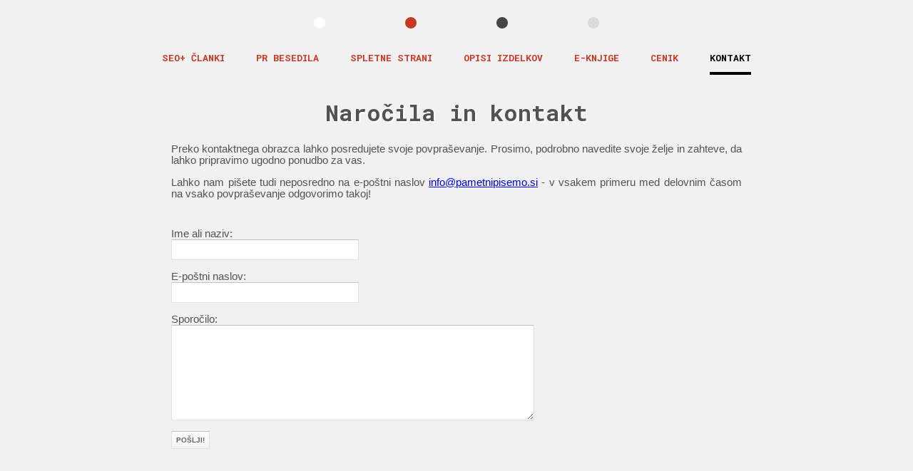

--- FILE ---
content_type: text/html
request_url: http://www.pametnipisemo.si/kontakt
body_size: 890
content:
<html>
	<head>
	
		<meta charset="UTF-8">
		<link href="images/favicon.ico" rel="shortcut icon" type="image/x-icon" />
		<link rel="preconnect" href="https://fonts.googleapis.com">
		<link rel="preconnect" href="https://fonts.gstatic.com" crossorigin>
		<link href="https://fonts.googleapis.com/css2?family=Roboto+Mono:wght@700&display=swap" rel="stylesheet"> 
		<title>Naročila in kontakt - Pametni pišemo</title>
		<style>@import url('https://fonts.googleapis.com/css2?family=Roboto+Mono:wght@700&family=Ubuntu+Mono&display=swap');		</style>
		<link href="style.css" rel="stylesheet" type="text/css" />
		
	</head>
	
	<body>
	
		<div id="logo"><a href="/" alt="Pametni pišemo"> </a></div>
		
		<div id="menu">
		
			<a href="seo-clanki">SEO+ članki</a>
			<a href="pr-besedila">PR besedila</a>
			<a href="spletne-strani">Spletne strani</a>
			<a href="opisi-izdelkov">Opisi izdelkov</a>
			<a href="e-knjige">E-knjige</a>
			<a href="cenik">Cenik</a>
			<a href="kontakt" class="active">Kontakt</a>

		</div>
		
		<h1>Naročila in kontakt</h1>
		
		<div id="content">

			<p>Preko kontaktnega obrazca lahko posredujete svoje povpraševanje. Prosimo, podrobno navedite svoje želje in zahteve, da lahko pripravimo ugodno ponudbo za vas.</p>
			<p>Lahko nam pišete tudi neposredno na e-poštni naslov <a href="mailto:info@pametnipisemo.si">info@pametnipisemo.si</a> - v vsakem primeru med delovnim časom na vsako povpraševanje odgovorimo takoj!</p>
			<div id="form"><form action="sendmail.php" method="post"><label>Ime ali naziv:</label> <br /> <input type="text" name="name" size="30" /> <br /> <label>E-poštni naslov:</label> <br /> <input type="email" name="email" size="30" /> <br /> <label>Sporočilo:</label> <br /> <textarea id="message" name="message" rows="8" cols="60"></textarea> <br /> <input type="submit" value="Pošlji!" /></form></div>

		</div>
		
	</body>
</html>

--- FILE ---
content_type: text/css
request_url: http://www.pametnipisemo.si/style.css
body_size: 1542
content:
body {
	background: #F1F1F1;
	color: #525252;
	font-family: Verdana, sans-serif;
}

h1 {
	font-family: "Roboto Mono";
	text-align: center;
	text-shadow: 2px 2px 1px white;
}

div#splash {
	width: 512px;
	height: 512px;
	margin: 128px auto;
	text-align: center;
}

#splash a:link, #menu a:link {
	text-decoration: none;
	color: #cb3725;
	display: inline-block;
	transition: 0.6s;
}

#splash a:hover {
	color: #454545;
	transition: 0.3s;
}

#splash a.active, #menu a.active, #menu a:hover {
	color: #000000;
	border-bottom: 4px solid #000000;
}

#splash-header {
	padding-left: 12px;
	display: block;
	height: 512px;
	width: 512px;
	color: #c0c0c0;
	font-family: "Roboto Mono", monospace;
	font-variant-caps: all-small-caps;
	font-size: 18pt;
	letter-spacing: 24px;
	text-align: center;
	margin-bottom: 0px;
}

#splash-text {
	text-align: justify;
}

#splash img {
	margin: 0, auto;
}

#menu {
	text-align: center;
}

#menu a {
	font-variant-caps: all-small-caps;
	display: inline-block;
	font-size: 14pt;
	font-family: "Roboto Mono", monospace;
	height: 35px;
	margin: 10px 20px;
}

#splash ul {
  list-style-type: none;
  margin: 0;
  padding: 0;
}

#splash span:hover .txt {
	opacity: 0.3;
	transition: 0.3s;
}

div#logo {
	width: 420px;
	height: 48px;
	margin: 0 auto;
	text-align: center;
}

#logo a {
	display: block;
	width: 420px;
	height: 48px;
	background: url('images/logo.png') no-repeat;
	background-position: center; 
}

#logo a:hover {
	background: url('images/logo2.png') no-repeat;
	background-position: center; 
}

div#content {
	width: 800px;
	margin: 0 auto;
	text-align: justify;
	font-size: 92%;
}

/* Dodano */

#form {
  margin: 40px 0;
}

#form input, #form textarea {
  margin-bottom: 15px;
}

.features {
  margin: 0 auto 20px;
}

.features p {
  text-align: center;
  margin-top: 85px;
  font-size: 200%;
}

.features ul {
	margin-left: 0;
}

.features li {
  list-style-image: url('images/li.png');
  font-size: 150%;
  height: 50px;
  background: none;
}

.features span.f {
  line-height: 50px;
  vertical-align: middle;
  display: table-cell;
}

.features span.extra {
  color: #B20202;
  font-weight: 600;
}

/* Send button */

input[type="submit"]:hover {
  background:url('images/narocilo-bg.gif') repeat-x 0 100%;
  border:1px solid #e7e7e7;
  color: #FFFFFF;
}

a.narocilo {
  cursor:pointer;
  text-align:center;
  font:bold 10px Arial, Helvetica, sans-serif;
  text-decoration:none;
  text-transform:uppercase;
  background:url('images/narocilo-bg.gif') repeat-x 0 100%;
  border:1px solid #e7e7e7;
  margin:0 0 0 15px;
  padding:8px 9px;
  float:left;
  color: #FFFFFF;
}

a:hover.narocilo, .pop a:hover#ponudba, .pop a:hover#povprasevanje {
  color: #B20202;
  background:url('images/button-bg.gif') repeat-x 0 100%;
}

/* Pop box cta */

.pop {
  padding: 10px 20px;
  width: 900px; 
  margin: 0 auto 30px;
  background: #B20202;
}

.pop h2, .pop p {
  color: #FFFFFF;
  display: inline;
}

.pop th p, .pop th h2 {
  font-family: Arial;
  font-weight: 600;
  font-size: 24px;
  text-shadow: 2px 2px 1px black;
}

.pop table {
  width: 900px;
}

.pop tr {
  height: 70px;
}

.pop td, .pop th {
  vertical-align: middle;
  text-align: left;
}

.pop span {
  font-weight: 600;
  font-size: 250%;
  padding: 0 10px;
  text-shadow: 2px 2px 1px black;
}

.pop a.narocilo {
  box-shadow: 1px 1px 5px black;
  padding-top: 12px;
  padding-bottom: 12px;
}

.pop a#ponudba {
  background:url('images/ponudba-bg.gif') repeat-x 0 100%;
  padding-left: 30px;
  padding-right: 30px;
}

.pop a#povprasevanje{
  background:url('images/povprasevanje-bg.gif') repeat-x 0 100%;
}

#content table {
	margin: 20px auto;
	font-size: 92%;
}

/* Obrazci */

#form input, #form textarea {
	margin-bottom: 15px;
	border-color:#C1C1C1 #E1E1E1 #E1E1E1;
	border-right:1px solid #E1E1E1;
	border-style:solid;
	border-width:1px;
	color:#656565;
	font-family:Arial,Helvetica,sans-serif;
	padding:6px;
}

fieldset {
	border:medium none;
	margin:0;
	padding:5px 0;
}
	
fieldset dd {
	float:left;
	margin:0 0 10px;
}

fieldset dt {
	clear:both;
	float:left;
	margin:0 0 10px;
	min-width:140px;
}
	
form label {
	cursor:pointer;
}
	
fieldset a {
	font-weight:700;
}
	
legend {
	font-size:125%;
	font-weight:700;
	line-height:1.2}
	form{display:inline;
	margin:0;
	padding:0;
}

input,select,textarea,.inputbox {
	border-color:#C1C1C1 #E1E1E1 #E1E1E1;
	border-right:1px solid #E1E1E1;
	border-style:solid;
	border-width:1px;
	color:#656565;
	font-family:Arial,Helvetica,sans-serif;
	padding:6px;
}

hr {
	background-color:#CCC;
	border:#CCC;
	color:#CCC;
	height:1px;
}

a.readmore,a.fs-sp1-morein,.adminform button,#adminForm button,.button,button[type=submit],input[type=submit],input[type=button] {
	cursor:pointer;
	text-align:center;
	font:bold 10px Arial, Helvetica, sans-serif;
	text-decoration:none;
	text-transform:uppercase;
	background:url(images/button-bg.gif) repeat-x 0 100%;
	border:1px solid #e7e7e7;
	margin:0;
	padding:8px 9px;
	float:left;
}